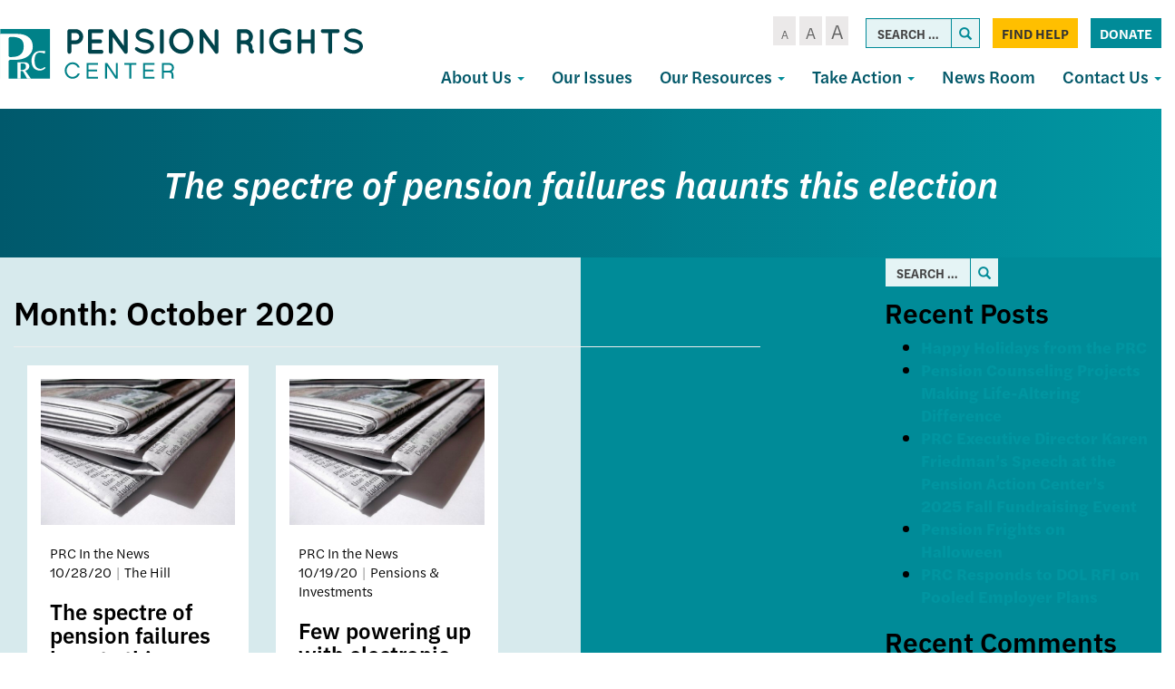

--- FILE ---
content_type: text/html; charset=UTF-8
request_url: https://pensionrights.org/2020/10/
body_size: 15765
content:
<!DOCTYPE html>
<html lang="en-US">
<head>
<meta charset="UTF-8">
<meta name='viewport' content='width=device-width, maximum-scale=1.0, minimum-scale=1.0, initial-scale=1.0' />
<link rel="profile" href="http://gmpg.org/xfn/11">
<link rel="pingback" href="https://pensionrights.org/xmlrpc.php">
<!--[if lt IE 9]>
<script src="https://pensionrights.org/wp-content/themes/pensionrights/js/html5.js" type="text/javascript"></script>
<script src="//cdn.jsdelivr.net/respond/1.4.2/respond.min.js"></script>
<![endif]-->
<link rel="stylesheet" href="https://use.typekit.net/ctz7mgc.css">
<link rel="icon" type="image/png" href="/wp-content/themes/pensionrights/img/favicon.png">



<meta name='robots' content='noindex, follow' />
	<style>img:is([sizes="auto" i], [sizes^="auto," i]) { contain-intrinsic-size: 3000px 1500px }</style>
	
	<!-- This site is optimized with the Yoast SEO plugin v23.6 - https://yoast.com/wordpress/plugins/seo/ -->
	<title>October 2020 - Pension Rights Center</title>
	<meta property="og:locale" content="en_US" />
	<meta property="og:type" content="website" />
	<meta property="og:title" content="October 2020 - Pension Rights Center" />
	<meta property="og:url" content="https://pensionrights.org/2020/10/" />
	<meta property="og:site_name" content="Pension Rights Center" />
	<meta name="twitter:card" content="summary_large_image" />
	<script type="application/ld+json" class="yoast-schema-graph">{"@context":"https://schema.org","@graph":[{"@type":"CollectionPage","@id":"https://pensionrights.org/2020/10/","url":"https://pensionrights.org/2020/10/","name":"October 2020 - Pension Rights Center","isPartOf":{"@id":"https://pensionrights.org/#website"},"breadcrumb":{"@id":"https://pensionrights.org/2020/10/#breadcrumb"},"inLanguage":"en-US"},{"@type":"BreadcrumbList","@id":"https://pensionrights.org/2020/10/#breadcrumb","itemListElement":[{"@type":"ListItem","position":1,"name":"Home","item":"https://pensionrights.org/"},{"@type":"ListItem","position":2,"name":"Archives for October 2020"}]},{"@type":"WebSite","@id":"https://pensionrights.org/#website","url":"https://pensionrights.org/","name":"Pension Rights Center","description":"","potentialAction":[{"@type":"SearchAction","target":{"@type":"EntryPoint","urlTemplate":"https://pensionrights.org/?s={search_term_string}"},"query-input":{"@type":"PropertyValueSpecification","valueRequired":true,"valueName":"search_term_string"}}],"inLanguage":"en-US"}]}</script>
	<!-- / Yoast SEO plugin. -->


<link rel="alternate" type="application/rss+xml" title="Pension Rights Center &raquo; Feed" href="https://pensionrights.org/feed/" />
<link rel="alternate" type="application/rss+xml" title="Pension Rights Center &raquo; Comments Feed" href="https://pensionrights.org/comments/feed/" />
<script type="text/javascript">
/* <![CDATA[ */
window._wpemojiSettings = {"baseUrl":"https:\/\/s.w.org\/images\/core\/emoji\/15.0.3\/72x72\/","ext":".png","svgUrl":"https:\/\/s.w.org\/images\/core\/emoji\/15.0.3\/svg\/","svgExt":".svg","source":{"concatemoji":"https:\/\/pensionrights.org\/wp-includes\/js\/wp-emoji-release.min.js?ver=6.7.1"}};
/*! This file is auto-generated */
!function(i,n){var o,s,e;function c(e){try{var t={supportTests:e,timestamp:(new Date).valueOf()};sessionStorage.setItem(o,JSON.stringify(t))}catch(e){}}function p(e,t,n){e.clearRect(0,0,e.canvas.width,e.canvas.height),e.fillText(t,0,0);var t=new Uint32Array(e.getImageData(0,0,e.canvas.width,e.canvas.height).data),r=(e.clearRect(0,0,e.canvas.width,e.canvas.height),e.fillText(n,0,0),new Uint32Array(e.getImageData(0,0,e.canvas.width,e.canvas.height).data));return t.every(function(e,t){return e===r[t]})}function u(e,t,n){switch(t){case"flag":return n(e,"\ud83c\udff3\ufe0f\u200d\u26a7\ufe0f","\ud83c\udff3\ufe0f\u200b\u26a7\ufe0f")?!1:!n(e,"\ud83c\uddfa\ud83c\uddf3","\ud83c\uddfa\u200b\ud83c\uddf3")&&!n(e,"\ud83c\udff4\udb40\udc67\udb40\udc62\udb40\udc65\udb40\udc6e\udb40\udc67\udb40\udc7f","\ud83c\udff4\u200b\udb40\udc67\u200b\udb40\udc62\u200b\udb40\udc65\u200b\udb40\udc6e\u200b\udb40\udc67\u200b\udb40\udc7f");case"emoji":return!n(e,"\ud83d\udc26\u200d\u2b1b","\ud83d\udc26\u200b\u2b1b")}return!1}function f(e,t,n){var r="undefined"!=typeof WorkerGlobalScope&&self instanceof WorkerGlobalScope?new OffscreenCanvas(300,150):i.createElement("canvas"),a=r.getContext("2d",{willReadFrequently:!0}),o=(a.textBaseline="top",a.font="600 32px Arial",{});return e.forEach(function(e){o[e]=t(a,e,n)}),o}function t(e){var t=i.createElement("script");t.src=e,t.defer=!0,i.head.appendChild(t)}"undefined"!=typeof Promise&&(o="wpEmojiSettingsSupports",s=["flag","emoji"],n.supports={everything:!0,everythingExceptFlag:!0},e=new Promise(function(e){i.addEventListener("DOMContentLoaded",e,{once:!0})}),new Promise(function(t){var n=function(){try{var e=JSON.parse(sessionStorage.getItem(o));if("object"==typeof e&&"number"==typeof e.timestamp&&(new Date).valueOf()<e.timestamp+604800&&"object"==typeof e.supportTests)return e.supportTests}catch(e){}return null}();if(!n){if("undefined"!=typeof Worker&&"undefined"!=typeof OffscreenCanvas&&"undefined"!=typeof URL&&URL.createObjectURL&&"undefined"!=typeof Blob)try{var e="postMessage("+f.toString()+"("+[JSON.stringify(s),u.toString(),p.toString()].join(",")+"));",r=new Blob([e],{type:"text/javascript"}),a=new Worker(URL.createObjectURL(r),{name:"wpTestEmojiSupports"});return void(a.onmessage=function(e){c(n=e.data),a.terminate(),t(n)})}catch(e){}c(n=f(s,u,p))}t(n)}).then(function(e){for(var t in e)n.supports[t]=e[t],n.supports.everything=n.supports.everything&&n.supports[t],"flag"!==t&&(n.supports.everythingExceptFlag=n.supports.everythingExceptFlag&&n.supports[t]);n.supports.everythingExceptFlag=n.supports.everythingExceptFlag&&!n.supports.flag,n.DOMReady=!1,n.readyCallback=function(){n.DOMReady=!0}}).then(function(){return e}).then(function(){var e;n.supports.everything||(n.readyCallback(),(e=n.source||{}).concatemoji?t(e.concatemoji):e.wpemoji&&e.twemoji&&(t(e.twemoji),t(e.wpemoji)))}))}((window,document),window._wpemojiSettings);
/* ]]> */
</script>
<style id='wp-emoji-styles-inline-css' type='text/css'>

	img.wp-smiley, img.emoji {
		display: inline !important;
		border: none !important;
		box-shadow: none !important;
		height: 1em !important;
		width: 1em !important;
		margin: 0 0.07em !important;
		vertical-align: -0.1em !important;
		background: none !important;
		padding: 0 !important;
	}
</style>
<link rel='stylesheet' id='wp-block-library-css' href='https://pensionrights.org/wp-includes/css/dist/block-library/style.min.css?ver=6.7.1' type='text/css' media='all' />
<style id='classic-theme-styles-inline-css' type='text/css'>
/*! This file is auto-generated */
.wp-block-button__link{color:#fff;background-color:#32373c;border-radius:9999px;box-shadow:none;text-decoration:none;padding:calc(.667em + 2px) calc(1.333em + 2px);font-size:1.125em}.wp-block-file__button{background:#32373c;color:#fff;text-decoration:none}
</style>
<style id='global-styles-inline-css' type='text/css'>
:root{--wp--preset--aspect-ratio--square: 1;--wp--preset--aspect-ratio--4-3: 4/3;--wp--preset--aspect-ratio--3-4: 3/4;--wp--preset--aspect-ratio--3-2: 3/2;--wp--preset--aspect-ratio--2-3: 2/3;--wp--preset--aspect-ratio--16-9: 16/9;--wp--preset--aspect-ratio--9-16: 9/16;--wp--preset--color--black: #000000;--wp--preset--color--cyan-bluish-gray: #abb8c3;--wp--preset--color--white: #ffffff;--wp--preset--color--pale-pink: #f78da7;--wp--preset--color--vivid-red: #cf2e2e;--wp--preset--color--luminous-vivid-orange: #ff6900;--wp--preset--color--luminous-vivid-amber: #fcb900;--wp--preset--color--light-green-cyan: #7bdcb5;--wp--preset--color--vivid-green-cyan: #00d084;--wp--preset--color--pale-cyan-blue: #8ed1fc;--wp--preset--color--vivid-cyan-blue: #0693e3;--wp--preset--color--vivid-purple: #9b51e0;--wp--preset--gradient--vivid-cyan-blue-to-vivid-purple: linear-gradient(135deg,rgba(6,147,227,1) 0%,rgb(155,81,224) 100%);--wp--preset--gradient--light-green-cyan-to-vivid-green-cyan: linear-gradient(135deg,rgb(122,220,180) 0%,rgb(0,208,130) 100%);--wp--preset--gradient--luminous-vivid-amber-to-luminous-vivid-orange: linear-gradient(135deg,rgba(252,185,0,1) 0%,rgba(255,105,0,1) 100%);--wp--preset--gradient--luminous-vivid-orange-to-vivid-red: linear-gradient(135deg,rgba(255,105,0,1) 0%,rgb(207,46,46) 100%);--wp--preset--gradient--very-light-gray-to-cyan-bluish-gray: linear-gradient(135deg,rgb(238,238,238) 0%,rgb(169,184,195) 100%);--wp--preset--gradient--cool-to-warm-spectrum: linear-gradient(135deg,rgb(74,234,220) 0%,rgb(151,120,209) 20%,rgb(207,42,186) 40%,rgb(238,44,130) 60%,rgb(251,105,98) 80%,rgb(254,248,76) 100%);--wp--preset--gradient--blush-light-purple: linear-gradient(135deg,rgb(255,206,236) 0%,rgb(152,150,240) 100%);--wp--preset--gradient--blush-bordeaux: linear-gradient(135deg,rgb(254,205,165) 0%,rgb(254,45,45) 50%,rgb(107,0,62) 100%);--wp--preset--gradient--luminous-dusk: linear-gradient(135deg,rgb(255,203,112) 0%,rgb(199,81,192) 50%,rgb(65,88,208) 100%);--wp--preset--gradient--pale-ocean: linear-gradient(135deg,rgb(255,245,203) 0%,rgb(182,227,212) 50%,rgb(51,167,181) 100%);--wp--preset--gradient--electric-grass: linear-gradient(135deg,rgb(202,248,128) 0%,rgb(113,206,126) 100%);--wp--preset--gradient--midnight: linear-gradient(135deg,rgb(2,3,129) 0%,rgb(40,116,252) 100%);--wp--preset--font-size--small: 13px;--wp--preset--font-size--medium: 20px;--wp--preset--font-size--large: 36px;--wp--preset--font-size--x-large: 42px;--wp--preset--spacing--20: 0.44rem;--wp--preset--spacing--30: 0.67rem;--wp--preset--spacing--40: 1rem;--wp--preset--spacing--50: 1.5rem;--wp--preset--spacing--60: 2.25rem;--wp--preset--spacing--70: 3.38rem;--wp--preset--spacing--80: 5.06rem;--wp--preset--shadow--natural: 6px 6px 9px rgba(0, 0, 0, 0.2);--wp--preset--shadow--deep: 12px 12px 50px rgba(0, 0, 0, 0.4);--wp--preset--shadow--sharp: 6px 6px 0px rgba(0, 0, 0, 0.2);--wp--preset--shadow--outlined: 6px 6px 0px -3px rgba(255, 255, 255, 1), 6px 6px rgba(0, 0, 0, 1);--wp--preset--shadow--crisp: 6px 6px 0px rgba(0, 0, 0, 1);}:where(.is-layout-flex){gap: 0.5em;}:where(.is-layout-grid){gap: 0.5em;}body .is-layout-flex{display: flex;}.is-layout-flex{flex-wrap: wrap;align-items: center;}.is-layout-flex > :is(*, div){margin: 0;}body .is-layout-grid{display: grid;}.is-layout-grid > :is(*, div){margin: 0;}:where(.wp-block-columns.is-layout-flex){gap: 2em;}:where(.wp-block-columns.is-layout-grid){gap: 2em;}:where(.wp-block-post-template.is-layout-flex){gap: 1.25em;}:where(.wp-block-post-template.is-layout-grid){gap: 1.25em;}.has-black-color{color: var(--wp--preset--color--black) !important;}.has-cyan-bluish-gray-color{color: var(--wp--preset--color--cyan-bluish-gray) !important;}.has-white-color{color: var(--wp--preset--color--white) !important;}.has-pale-pink-color{color: var(--wp--preset--color--pale-pink) !important;}.has-vivid-red-color{color: var(--wp--preset--color--vivid-red) !important;}.has-luminous-vivid-orange-color{color: var(--wp--preset--color--luminous-vivid-orange) !important;}.has-luminous-vivid-amber-color{color: var(--wp--preset--color--luminous-vivid-amber) !important;}.has-light-green-cyan-color{color: var(--wp--preset--color--light-green-cyan) !important;}.has-vivid-green-cyan-color{color: var(--wp--preset--color--vivid-green-cyan) !important;}.has-pale-cyan-blue-color{color: var(--wp--preset--color--pale-cyan-blue) !important;}.has-vivid-cyan-blue-color{color: var(--wp--preset--color--vivid-cyan-blue) !important;}.has-vivid-purple-color{color: var(--wp--preset--color--vivid-purple) !important;}.has-black-background-color{background-color: var(--wp--preset--color--black) !important;}.has-cyan-bluish-gray-background-color{background-color: var(--wp--preset--color--cyan-bluish-gray) !important;}.has-white-background-color{background-color: var(--wp--preset--color--white) !important;}.has-pale-pink-background-color{background-color: var(--wp--preset--color--pale-pink) !important;}.has-vivid-red-background-color{background-color: var(--wp--preset--color--vivid-red) !important;}.has-luminous-vivid-orange-background-color{background-color: var(--wp--preset--color--luminous-vivid-orange) !important;}.has-luminous-vivid-amber-background-color{background-color: var(--wp--preset--color--luminous-vivid-amber) !important;}.has-light-green-cyan-background-color{background-color: var(--wp--preset--color--light-green-cyan) !important;}.has-vivid-green-cyan-background-color{background-color: var(--wp--preset--color--vivid-green-cyan) !important;}.has-pale-cyan-blue-background-color{background-color: var(--wp--preset--color--pale-cyan-blue) !important;}.has-vivid-cyan-blue-background-color{background-color: var(--wp--preset--color--vivid-cyan-blue) !important;}.has-vivid-purple-background-color{background-color: var(--wp--preset--color--vivid-purple) !important;}.has-black-border-color{border-color: var(--wp--preset--color--black) !important;}.has-cyan-bluish-gray-border-color{border-color: var(--wp--preset--color--cyan-bluish-gray) !important;}.has-white-border-color{border-color: var(--wp--preset--color--white) !important;}.has-pale-pink-border-color{border-color: var(--wp--preset--color--pale-pink) !important;}.has-vivid-red-border-color{border-color: var(--wp--preset--color--vivid-red) !important;}.has-luminous-vivid-orange-border-color{border-color: var(--wp--preset--color--luminous-vivid-orange) !important;}.has-luminous-vivid-amber-border-color{border-color: var(--wp--preset--color--luminous-vivid-amber) !important;}.has-light-green-cyan-border-color{border-color: var(--wp--preset--color--light-green-cyan) !important;}.has-vivid-green-cyan-border-color{border-color: var(--wp--preset--color--vivid-green-cyan) !important;}.has-pale-cyan-blue-border-color{border-color: var(--wp--preset--color--pale-cyan-blue) !important;}.has-vivid-cyan-blue-border-color{border-color: var(--wp--preset--color--vivid-cyan-blue) !important;}.has-vivid-purple-border-color{border-color: var(--wp--preset--color--vivid-purple) !important;}.has-vivid-cyan-blue-to-vivid-purple-gradient-background{background: var(--wp--preset--gradient--vivid-cyan-blue-to-vivid-purple) !important;}.has-light-green-cyan-to-vivid-green-cyan-gradient-background{background: var(--wp--preset--gradient--light-green-cyan-to-vivid-green-cyan) !important;}.has-luminous-vivid-amber-to-luminous-vivid-orange-gradient-background{background: var(--wp--preset--gradient--luminous-vivid-amber-to-luminous-vivid-orange) !important;}.has-luminous-vivid-orange-to-vivid-red-gradient-background{background: var(--wp--preset--gradient--luminous-vivid-orange-to-vivid-red) !important;}.has-very-light-gray-to-cyan-bluish-gray-gradient-background{background: var(--wp--preset--gradient--very-light-gray-to-cyan-bluish-gray) !important;}.has-cool-to-warm-spectrum-gradient-background{background: var(--wp--preset--gradient--cool-to-warm-spectrum) !important;}.has-blush-light-purple-gradient-background{background: var(--wp--preset--gradient--blush-light-purple) !important;}.has-blush-bordeaux-gradient-background{background: var(--wp--preset--gradient--blush-bordeaux) !important;}.has-luminous-dusk-gradient-background{background: var(--wp--preset--gradient--luminous-dusk) !important;}.has-pale-ocean-gradient-background{background: var(--wp--preset--gradient--pale-ocean) !important;}.has-electric-grass-gradient-background{background: var(--wp--preset--gradient--electric-grass) !important;}.has-midnight-gradient-background{background: var(--wp--preset--gradient--midnight) !important;}.has-small-font-size{font-size: var(--wp--preset--font-size--small) !important;}.has-medium-font-size{font-size: var(--wp--preset--font-size--medium) !important;}.has-large-font-size{font-size: var(--wp--preset--font-size--large) !important;}.has-x-large-font-size{font-size: var(--wp--preset--font-size--x-large) !important;}
:where(.wp-block-post-template.is-layout-flex){gap: 1.25em;}:where(.wp-block-post-template.is-layout-grid){gap: 1.25em;}
:where(.wp-block-columns.is-layout-flex){gap: 2em;}:where(.wp-block-columns.is-layout-grid){gap: 2em;}
:root :where(.wp-block-pullquote){font-size: 1.5em;line-height: 1.6;}
</style>
<link rel='stylesheet' id='_s-style-css' href='https://pensionrights.org/wp-content/themes/pensionrights/style.css?ver=6.7.1' type='text/css' media='all' />
<script type="text/javascript" src="https://pensionrights.org/wp-includes/js/jquery/jquery.min.js?ver=3.7.1" id="jquery-core-js"></script>
<script type="text/javascript" src="https://pensionrights.org/wp-includes/js/jquery/jquery-migrate.min.js?ver=3.4.1" id="jquery-migrate-js"></script>
<link rel="https://api.w.org/" href="https://pensionrights.org/wp-json/" /><link rel="EditURI" type="application/rsd+xml" title="RSD" href="https://pensionrights.org/xmlrpc.php?rsd" />
<meta name="generator" content="WordPress 6.7.1" />
<script async src="https://pensionrights.org/wp-content/uploads/perfmatters/gtagv4.js?id=UA-2706204-2"></script><script>window.dataLayer = window.dataLayer || [];function gtag(){dataLayer.push(arguments);}gtag("js", new Date());gtag("config", "UA-2706204-2");</script><style type="text/css">.recentcomments a{display:inline !important;padding:0 !important;margin:0 !important;}</style><style type="text/css">.broken_link, a.broken_link {
	text-decoration: line-through;
}</style>
<!-- Google tag (gtag.js) --> <script async src="https://www.googletagmanager.com/gtag/js?id=G-172FVJ7YPG"></script> <script> window.dataLayer = window.dataLayer || []; function gtag(){dataLayer.push(arguments);} gtag('js', new Date()); gtag('config', 'G-172FVJ7YPG'); </script> 


</head>

<body class="archive date group-blog hfeed">



<div id="page" class="site">
	
	<div class="header-container">
	<header id="masthead" class="site-header" role="banner">
		<div class="site-branding">
			<a href="/">
<svg width="1060px" height="149px" viewBox="0 0 1060 149" version="1.1" xmlns="http://www.w3.org/2000/svg" xmlns:xlink="http://www.w3.org/1999/xlink">
    <defs>
        <polygon id="path-1" points="0.132537313 0.0288695652 146.862388 0.0288695652 146.862388 147.797101 0.132537313 147.797101"></polygon>
    </defs>
    <g id="Page-1" stroke="none" stroke-width="1" fill="none" fill-rule="evenodd">
        <g id="Pension-Rights-Center-logo">
            <path d="M208.372605,34.6043122 L220.974326,34.6043122 C226.914325,34.6043122 231.524604,29.872526 231.627395,24.1131408 C231.524604,18.1473575 226.914325,13.4155713 220.974326,13.4155713 L208.372605,13.4155713 L208.372605,34.6043122 Z M220.974326,46.0220792 L208.372605,46.0220792 L208.372605,68.3416181 C208.372605,71.4288067 205.809395,74 202.633814,74 C199.561023,74 197,71.4288067 197,68.3416181 L197,7.65618615 C197,4.46799427 199.561023,2 202.633814,2 L220.974326,2 C233.164884,2 243,11.8741728 243,24.1131408 C243,36.1479064 233.164884,46.0220792 220.974326,46.0220792 L220.974326,46.0220792 Z" id="Fill-1" fill="#00444C"></path>
            <path d="M257,68.3416181 L257,7.65618615 C257,4.46799427 259.470933,2 262.662921,2 L262.766243,2 C262.766243,2 262.766243,2 262.972887,2 L296.337079,2 C299.324621,2 302,4.46799427 302,7.65618615 C302,10.844378 299.324621,13.4155713 296.337079,13.4155713 L268.429165,13.4155713 L268.429165,32.2395169 L292.424035,32.2395169 C295.512702,32.2395169 298.089155,34.9139093 298.089155,37.8957031 C298.089155,41.083895 295.512702,43.6550883 292.424035,43.6550883 L268.429165,43.6550883 L268.429165,62.5822329 L296.337079,62.5822329 C299.324621,62.5822329 302,65.1534262 302,68.3416181 C302,71.4288067 299.324621,74 296.337079,74 L262.972887,74 C262.766243,74 262.766243,73.896801 262.766243,73.896801 L262.662921,74 C259.470933,74 257,71.4288067 257,68.3416181" id="Fill-2" fill="#00444C"></path>
            <path d="M329.317956,68.284761 C329.317956,71.4029706 326.724321,74 323.716501,74 C320.500482,74 318.008732,71.4029706 318.008732,68.284761 L318.008732,7.9254501 C318.008732,7.9254501 318.008732,7.9254501 318.008732,7.82121408 C317.904632,6.05363725 318.735215,4.18404219 320.292283,3.04188151 C322.885918,1.27652248 326.412021,1.79548481 328.177288,4.28827822 L361.690776,50.7265355 L361.690776,7.9254501 C361.690776,4.91147657 364.180311,2.31444714 367.292231,2.31444714 C370.406365,2.31444714 373,4.91147657 373,7.9254501 L373,68.284761 C373,71.4029706 370.406365,74 367.292231,74 C365.633279,74 364.076212,73.1683296 363.039643,71.9219329 C362.831444,71.7134608 362.625459,71.5072066 362.521359,71.2987345 L329.317956,25.1687497 L329.317956,68.284761" id="Fill-3" fill="#00444C"></path>
            <path d="M395.120576,56.1948279 C396.966606,53.9296339 400.352089,53.619845 402.607618,55.4741843 C407.123055,59.1784686 414.918863,63.5001336 422.200061,63.3990677 C427.330841,63.3990677 431.947011,61.8545174 435.023727,59.5915204 C438.102633,57.3263264 439.434052,54.7535406 439.434052,52.1807547 C439.434052,50.8427303 439.127475,49.9155607 438.512132,48.8873252 C437.896789,47.8568926 436.972679,46.8286571 435.433226,45.7982245 C432.459432,43.8428194 427.431573,42.0939402 421.381063,40.9624417 L421.175218,40.9624417 C416.353204,40.0352721 411.839957,38.8005107 407.942053,36.9483685 C404.044149,35.0962264 400.658666,32.5212434 398.403137,28.9202221 C396.863684,26.4506992 396.042496,23.5681245 396.042496,20.4812209 C396.042496,14.3052166 399.530902,8.95311897 404.249993,5.45536059 C409.069817,1.95540512 415.328362,0 421.996406,0 C431.844088,0 439.127475,4.83578279 444.358988,8.23247528 C446.717439,9.88028859 447.435705,13.1737181 445.795519,15.539978 C444.256066,18.0095009 440.973505,18.7301446 438.512132,17.0845284 C433.280619,13.5845729 428.252761,10.4976693 421.996406,10.4976693 C417.380236,10.4976693 413.276488,11.9389567 410.506348,13.9954277 C407.736209,16.0540958 406.608444,18.3192898 406.608444,20.4812209 C406.608444,21.7159823 406.814289,22.5376919 407.32671,23.3615985 C407.839131,24.1855052 408.763241,25.1126748 410.096849,26.0376473 C412.764067,27.8897895 417.380236,29.5376028 422.918326,30.5658383 L423.12417,30.5658383 C428.355683,31.5962709 433.177697,32.9342953 437.281446,34.8897004 C441.485926,36.9483685 445.177986,39.6244173 447.538627,43.4319646 C449.07808,45.9014875 450,48.9883911 450,52.1807547 C450,58.7676138 446.30794,64.4273032 441.17935,68.1337846 C436.151491,71.8380689 429.483448,74 422.200061,74 C411.121692,73.896737 401.78862,68.3403106 395.939574,63.7066595 C393.684045,61.8545174 393.375279,58.4578249 395.120576,56.1948279" id="Fill-4" fill="#00444C"></path>
            <path d="M467,7.65618615 C467,4.46799427 469.37815,2 472.450279,2 C475.425082,2 478,4.46799427 478,7.65618615 L478,68.3416181 C478,71.5320057 475.425082,74 472.450279,74 C469.37815,74 467,71.5320057 467,68.3416181 L467,7.65618615" id="Fill-5" fill="#00444C"></path>
            <path d="M553.167405,36.997806 C553.167405,30.0098435 550.364366,23.5352823 546.107734,19.0134013 C541.749173,14.3884013 535.934804,11.7160816 529.708289,11.7160816 C523.065196,11.7160816 517.250827,14.3884013 512.892266,19.0134013 C508.533706,23.5352823 505.832595,30.0098435 505.832595,36.997806 C505.832595,43.9879625 508.533706,50.4625237 512.892266,54.8834796 C517.250827,59.5084796 523.065196,62.2817244 529.708289,62.2817244 C535.934804,62.2817244 541.749173,59.5084796 546.107734,54.8834796 C550.364366,50.4625237 553.167405,43.9879625 553.167405,36.997806 Z M554.516853,10.9964421 C560.951657,17.7803605 565,26.8241224 565,36.997806 C565,47.1736836 560.951657,56.3205645 554.516853,63.0013639 C548.390051,69.6821632 539.256351,74 529.708289,74 C519.743649,74 510.607734,69.6821632 504.277074,63.0013639 C497.840054,56.3205645 494,47.1736836 494,36.997806 C494,26.8241224 497.840054,17.7803605 504.277074,10.9964421 C510.607734,4.21252372 519.743649,0 529.708289,0 C539.256351,0 548.390051,4.21252372 554.516853,10.9964421 L554.516853,10.9964421 Z" id="Fill-6" fill="#00444C"></path>
            <path d="M594.318412,68.284761 C594.318412,71.4029706 591.724672,74 588.714516,74 C585.498368,74 583.008732,71.4029706 583.008732,68.284761 L583.008732,7.9254501 C583.008732,7.9254501 583.008732,7.9254501 583.008732,7.82121408 C582.904628,6.05363725 583.735245,4.18404219 585.292375,3.04188151 C587.8839,1.27652248 591.41236,1.79548481 593.177698,4.28827822 L626.692535,50.7265355 L626.692535,7.9254501 C626.692535,4.91147657 629.182171,2.31444714 632.294216,2.31444714 C635.408475,2.31444714 638,4.91147657 638,7.9254501 L638,68.284761 C638,71.4029706 635.408475,74 632.294216,74 C630.632982,74 629.078067,73.1683296 628.039242,71.9219329 C627.833249,71.7134608 627.625041,71.5072066 627.520937,71.2987345 L594.318412,25.1687497 L594.318412,68.284761" id="Fill-7" fill="#00444C"></path>
            <path d="M727.10559,24.1131408 C727.10559,18.1473575 722.313511,13.4155713 716.376226,13.4155713 L703.563253,13.4155713 L703.563253,34.6043122 L716.376226,34.6043122 C722.313511,34.6043122 727.10559,29.872526 727.10559,24.1131408 Z M741.68863,65.4608277 C742.731547,68.4448172 741.06377,71.6330091 738.041759,72.6628038 C737.625926,72.7660029 736.794261,72.9702052 735.751345,72.9702052 C735.751345,72.9702052 735.751345,72.9702052 735.646831,72.9702052 C734.603915,72.9702052 733.042875,72.7660029 731.584127,71.8394072 C730.232116,71.0160105 729.084685,69.6788143 728.250797,68.2406148 C726.794272,65.2566253 726.064897,61.5546339 726.064897,55.896252 C725.960383,53.9420573 725.542327,52.6048611 724.812953,51.474063 C724.190316,50.3410692 722.938372,49.3134702 721.688651,48.4900735 C719.500528,47.0496783 716.794282,46.2284773 715.85588,46.0220792 L703.563253,46.0220792 L703.563253,68.3416181 C703.563253,71.4288067 700.959297,74 697.728257,74 C694.499442,74 692,71.4288067 692,68.3416181 L692,7.65618615 C692,4.46799427 694.499442,2 697.728257,2 C697.728257,2 697.728257,2 697.832771,2 L716.376226,2 C728.771143,2 738.666619,11.8741728 738.666619,24.1131408 C738.666619,30.9023208 735.542317,36.8681041 730.543434,40.9806959 C731.897669,42.0104907 733.14739,43.2444878 734.190306,44.7880821 C736.271691,47.7698759 737.625926,51.5772621 737.625926,55.896252 C737.523636,58.9812449 737.832731,60.9354396 738.041759,61.9652344 C739.709535,62.4790339 741.06377,63.713031 741.68863,65.4608277 L741.68863,65.4608277 Z" id="Fill-8" fill="#00444C"></path>
            <path d="M759,7.65618615 C759,4.46799427 761.37815,2 764.450279,2 C767.422966,2 770,4.46799427 770,7.65618615 L770,68.3416181 C770,71.5320057 767.422966,74 764.450279,74 C761.37815,74 759,71.5320057 759,68.3416181 L759,7.65618615" id="Fill-9" fill="#00444C"></path>
            <path d="M786,37.100925 C786,16.4442007 803.13542,0 824.089729,0 C832.86458,0 841.225149,2.97948292 847.626691,8.01476518 C850.308508,9.96963947 850.72279,13.7718809 848.76156,16.3410816 C846.800331,18.8071632 842.979238,19.3205645 840.398788,17.2647652 C835.962883,13.875 830.281927,11.7160816 824.089729,11.7160816 C816.656888,11.7160816 810.153979,14.4915204 805.508728,19.2174454 C800.656337,23.8424454 797.767379,30.1129625 797.767379,37.100925 C797.767379,43.8848435 800.656337,50.1531665 805.508728,54.7803605 C810.153979,59.5084796 816.656888,62.2817244 824.089729,62.2817244 C829.252832,62.2817244 834.10302,60.7415204 838.232621,58.3763639 L838.232621,44.2951257 L823.470509,44.2951257 C820.27084,44.2951257 817.58682,41.625 817.58682,38.4392789 C817.58682,35.1504388 820.27084,32.6821632 823.470509,32.6821632 L843.805599,32.6821632 C843.909169,32.6821632 843.909169,32.6821632 843.909169,32.6821632 C844.01274,32.6821632 844.01274,32.6821632 844.01274,32.6821632 C847.31598,32.6821632 850,35.1504388 850,38.4392789 L850,61.1518027 C850,61.8714421 849.792859,62.2817244 849.689288,62.8982448 C849.585718,63.1044829 849.585718,63.207602 849.482147,63.4116461 L849.482147,63.5147652 C849.175843,64.4406428 848.554419,65.2634013 847.523121,65.9830408 C841.020211,71.0183231 832.86458,74 824.089729,74 C803.13542,74 786,57.6567244 786,37.100925" id="Fill-10" fill="#00444C"></path>
            <path d="M869,68.3416181 L869,7.65618615 C869,4.46799427 871.49412,2 874.71828,2 C877.940221,2 880.538632,4.46799427 880.538632,7.65618615 L880.538632,32.3405203 L907.459149,32.3405203 L907.459149,7.65618615 C907.459149,4.46799427 909.955488,2 913.177429,2 C916.39937,2 919,4.46799427 919,7.65618615 L919,68.3416181 C919,71.5320057 916.39937,74 913.177429,74 C909.955488,74 907.459149,71.5320057 907.459149,68.3416181 L907.459149,43.6550883 L880.538632,43.6550883 L880.538632,68.3416181 C880.538632,71.5320057 877.940221,74 874.71828,74 C871.49412,74 869,71.5320057 869,68.3416181" id="Fill-11" fill="#00444C"></path>
            <path d="M986.365758,13.4155713 L970.08177,13.4155713 L970.08177,68.3416181 C970.08177,71.5320057 967.624304,74 964.449714,74 C961.377882,74 958.817658,71.5320057 958.817658,68.3416181 L958.817658,13.4155713 L942.634242,13.4155713 C939.459652,13.4155713 937,10.741179 937,7.65618615 C937,4.46799427 939.459652,2 942.634242,2 L986.365758,2 C989.439776,2 992,4.46799427 992,7.65618615 C992,10.741179 989.439776,13.4155713 986.365758,13.4155713" id="Fill-12" fill="#00444C"></path>
            <path d="M1005.11946,56.1948279 C1006.96546,53.9296339 1010.35087,53.619845 1012.60636,55.4741843 C1017.12171,59.1784686 1024.91736,63.5001336 1032.20061,63.3990677 C1037.33129,63.3990677 1041.94517,61.8545174 1045.02183,59.5915204 C1048.09849,57.3263264 1049.43426,54.7535406 1049.43426,52.1807547 C1049.43426,50.8427303 1049.1255,49.9155607 1048.51017,48.8873252 C1047.89484,47.8568926 1046.97293,46.8286571 1045.43351,45.7982245 C1042.45759,43.8428194 1037.43202,42.0939402 1031.37943,40.9624417 L1031.17359,40.9624417 C1026.35386,40.0352721 1021.83852,38.8005107 1017.94288,36.9483685 C1014.04505,35.0962264 1010.65963,32.5212434 1008.40196,28.9202221 C1006.86254,26.4506992 1006.04136,23.5681245 1006.04136,20.4812209 C1006.04136,14.3052166 1009.5297,8.95311897 1014.2487,5.45536059 C1019.07062,1.95540512 1025.32685,0 1031.99477,0 C1041.84225,0 1049.1255,4.83578279 1054.35691,8.23247528 C1056.7175,9.88028859 1057.43357,13.1737181 1055.79341,15.539978 C1054.25399,18.0095009 1050.97149,18.7301446 1048.51017,17.0845284 C1043.27876,13.5845729 1038.251,10.4976693 1031.99477,10.4976693 C1027.38088,10.4976693 1023.27721,11.9389567 1020.50712,13.9954277 C1017.73704,16.0540958 1016.60929,18.3192898 1016.60929,20.4812209 C1016.60929,21.7159823 1016.81295,22.5376919 1017.32755,23.3615985 C1017.83996,24.1855052 1018.76186,25.1126748 1020.09544,26.0376473 C1022.76261,27.8897895 1027.38088,29.5376028 1032.91886,30.5658383 L1033.1247,30.5658383 C1038.35392,31.5962709 1043.17584,32.9342953 1047.27951,34.8897004 C1051.4839,36.9483685 1055.17808,39.6244173 1057.53649,43.4319646 C1059.07591,45.9014875 1060,48.9883911 1060,52.1807547 C1060,58.7676138 1056.30801,64.4273032 1051.17733,68.1337846 C1046.15176,71.8380689 1039.48385,74 1032.20061,74 C1021.12245,73.896737 1011.78519,68.3403106 1005.94063,63.7066595 C1003.68296,61.8545174 1003.37639,58.4578249 1005.11946,56.1948279" id="Fill-13" fill="#00444C"></path>
            <path d="M211.865429,147 C199.235023,147 189,136.244877 189,122.966921 C189,109.755123 199.235023,99 211.865429,99 C222.365379,99 230.076969,105.240926 233,114.335477 L227.085499,114.335477 C224.55986,108.559864 219.373909,104.376459 211.865429,104.376459 C202.358956,104.376459 194.583342,112.807222 194.583342,122.966921 C194.583342,133.124414 202.358956,141.557383 211.865429,141.557383 C218.643151,141.557383 224.292725,137.704769 227.085499,131.598364 L233,131.598364 C229.876066,140.959754 221.767085,147 211.865429,147" id="Fill-14" fill="#008188"></path>
            <polyline id="Fill-15" fill="#008188" points="286 101 286 106.369676 258.655438 106.369676 258.655438 120.288121 283.339137 120.288121 283.339137 125.657796 258.655438 125.657796 258.655438 141.564277 286 141.564277 286 147 253 147 253 101 286 101"></polyline>
            <polyline id="Fill-16" fill="#008188" points="344 147 337.699001 147 312.697617 109.550972 312.697617 147 307 147 307 101 313.365567 101 338.369178 138.382981 338.369178 101 344 101 344 147"></polyline>
            <polyline id="Fill-17" fill="#008188" points="383.355116 106.369676 383.355116 147 377.644884 147 377.644884 106.369676 363 106.369676 363 101 398 101 398 106.369676 383.355116 106.369676"></polyline>
            <polyline id="Fill-18" fill="#008188" points="451 101 451 106.369676 423.655438 106.369676 423.655438 120.288121 448.339137 120.288121 448.339137 125.657796 423.655438 125.657796 423.655438 141.564277 451 141.564277 451 147 418 147 418 101 451 101"></polyline>
            <path d="M493.395542,123.403369 C498.788899,123.403369 502.34222,120.158227 502.34222,114.920647 C502.34222,108.956543 498.788899,106.369676 493.198864,106.369676 L478.59222,106.369676 L478.59222,123.403369 L493.395542,123.403369 Z M507.541084,147 L501.881119,147 C501.356643,145.740691 501.026661,144.148942 501.026661,142.028812 L501.026661,135.732268 C501.026661,131.291663 498.725524,128.839093 493.526661,128.839093 L478.59222,128.839093 L478.59222,147 L473,147 L473,101 L493.198864,101 C502.541084,101 508,106.699914 508,114.920647 C508,119.823586 505.633304,123.801857 501.75,126.054083 C504.84222,127.912224 506.553322,131.091318 506.553322,135.732268 L506.553322,141.432181 C506.553322,143.156026 507.012238,145.672442 507.541084,147 L507.541084,147 Z" id="Fill-19" fill="#008188"></path>
            <g id="Group-23" transform="translate(0.000000, 1.000000)">
                <mask id="mask-2" fill="white">
                    <use xlink:href="#path-1"></use>
                </mask>
                <g id="Clip-21"></g>
                <polygon id="Fill-20" fill="#008188" mask="url(#mask-2)" points="0.815104478 145.677913 146.862388 145.677913 146.862388 0.0288695652 0.815104478 0.0288695652"></polygon>
                <path d="M34.0157015,23.6615652 L30.6801791,23.6615652 C27.7842388,23.6615652 25.1224478,25.8776812 25.1224478,28.7656812 L25.1224478,78.6393043 C25.1224478,80.6307246 27.3402388,82.6265507 29.3415522,82.6265507 L31.7868657,82.6265507 C52.4582687,82.6265507 69.3501493,76.6346667 69.3501493,51.155942 C69.3501493,32.3101449 59.1271045,23.6615652 34.0157015,23.6615652 Z M41.340597,91.0482319 L29.3415522,91.0482319 C27.3402388,91.0482319 25.1224478,92.8171594 25.1224478,94.8195942 L25.3389254,145.133797 C25.3389254,146.90713 24.4553433,147.797101 22.4496119,147.797101 L2.89373134,147.797101 C0.89241791,147.797101 0,146.90713 0,145.133797 L0.223104478,81.2915942 L0,17.456 C0,15.6870725 0.89241791,14.7993043 2.89373134,14.7993043 L50.9031642,14.7993043 C73.3527761,14.7993043 95.8023881,24.7718261 95.8023881,51.8168116 C95.8023881,73.9845797 78.0225075,91.0482319 41.340597,91.0482319 L41.340597,91.0482319 Z" id="Fill-22" fill="#FFFFFE" mask="url(#mask-2)"></path>
            </g>
            <path d="M115.821094,123 C104.053522,123 92,115.474467 92,93.9885879 C92,76.5042075 103.034146,66 115.633372,66 L130.738473,66 C131.484997,66 131.853893,66.1861671 131.760032,66.9264553 L131.205596,72.2311239 C131.113918,72.9736023 130.557299,73.3415562 129.815141,73.1619597 C125.364375,71.7689914 122.677326,70.5512392 115.543876,70.5512392 C106.092274,70.5512392 100.897167,78.8280115 100.897167,94.0783862 C100.897167,112.307435 108.77714,118.074236 118.693683,118.074236 C122.400108,118.074236 126.848691,115.654063 129.906819,112.865937 C130.094542,112.675389 130.557299,112.491412 130.834517,112.771758 L132.783773,115.001383 C133.054443,115.277349 133.054443,115.654063 132.875452,115.83804 C128.793582,120.214063 122.677326,123 115.821094,123" id="Fill-24" fill="#FFFFFE"></path>
            <path d="M67.5230725,102.196344 L62.2850199,102.196344 C61.2396195,102.196344 60.1920089,102.997075 60.1920089,104.034735 L60.1058131,119.959415 C60.1058131,120.676782 60.9125174,121.398537 61.6418665,121.398537 L64.3802409,121.398537 C71.5565941,121.398537 75.9039569,118.599269 75.9039569,110.91883 C75.9039569,105.87532 72.5224292,102.196344 67.5230725,102.196344 Z M89.1250671,147 L80.1761745,147 C79.4534559,147 79.2103395,146.521755 78.8080924,146.039122 L68.7342341,127.712249 C67.6070582,125.555759 66.1549904,124.518099 64.6255674,124.518099 L61.6418665,124.518099 C60.9125174,124.518099 60.1058131,125.086289 60.1058131,125.794881 L60.1920089,146.039122 C60.1920089,146.681901 59.867117,147 59.1377679,147 L52.0454004,147 C51.3248919,147 51,146.681901 51,146.039122 L51.0817755,123.002194 L51,99.9564899 C51,99.3159049 51.0817755,99 51.7249288,99 L72.7633354,99 C79.8579131,99 85.5777782,103.795612 85.5777782,110.361609 C85.5777782,116.995612 80.8237481,122.04351 74.1358378,123.555027 C73.6496051,123.638391 73.6496051,123.95649 73.9722868,124.2 C74.6154401,124.678245 75.4221444,125.718099 76.9581978,127.957952 L87.5934339,143.005119 L89.852206,146.039122 C90.2566633,146.600731 89.7704305,147 89.1250671,147 L89.1250671,147 Z" id="Fill-25" fill="#FFFFFE"></path>
            <path d="M67.5230725,102.196344 L62.2850199,102.196344 C61.2396195,102.196344 60.1920089,102.997075 60.1920089,104.034735 L60.1058131,119.959415 C60.1058131,120.676782 60.9125174,121.398537 61.6418665,121.398537 L64.3802409,121.398537 C71.5565941,121.398537 75.9039569,118.599269 75.9039569,110.91883 C75.9039569,105.87532 72.5224292,102.196344 67.5230725,102.196344 Z M89.1250671,147 L80.1761745,147 C79.4534559,147 79.2103395,146.521755 78.8080924,146.039122 L68.7342341,127.712249 C67.6070582,125.555759 66.1549904,124.518099 64.6255674,124.518099 L61.6418665,124.518099 C60.9125174,124.518099 60.1058131,125.086289 60.1058131,125.794881 L60.1920089,146.039122 C60.1920089,146.681901 59.867117,147 59.1377679,147 L52.0454004,147 C51.3248919,147 51,146.681901 51,146.039122 L51.0817755,123.002194 L51,99.9564899 C51,99.3159049 51.0817755,99 51.7249288,99 L72.7633354,99 C79.8579131,99 85.5777782,103.795612 85.5777782,110.361609 C85.5777782,116.995612 80.8237481,122.04351 74.1358378,123.555027 C73.6496051,123.638391 73.6496051,123.95649 73.9722868,124.2 C74.6154401,124.678245 75.4221444,125.718099 76.9581978,127.957952 L87.5934339,143.005119 L89.852206,146.039122 C90.2566633,146.600731 89.7704305,147 89.1250671,147 Z" id="Stroke-26" stroke="#FFFFFE" stroke-width="0.139"></path>
        </g>
    </g>
</svg></a>
		</div><!-- .site-branding -->
		
		<div class="secondary-nav hidden-xs">
			
			<ul class="list-inline sn hidden-sm">
				<li>
				<button class="size-btn sb-decrease" id="btn-decrease">A</button>
				<button class="size-btn sb-orig" id="btn-orig">A</button>
				<button class="size-btn sb-increase" id="btn-increase">A</button>
				<script type="text/javascript">
					
					jQuery(function($) {
						var $affectedElements = $("p, fitem, h1, h2, h3, h4"); // Can be extended, ex. $("div, p, span.someClass")
						
						
						
						// Storing the original size in a data attribute so size can be reset
						$affectedElements.each( function(){
						  var $this = $(this);
						  $this.data("orig-size", $this.css("font-size") );
						});
						
						$("#btn-increase").click(function(){
						  changeFontSize(3);
						})
						
						$("#btn-decrease").click(function(){
						  changeFontSize(-3);
						})
						
						$("#btn-orig").click(function(){
						  $affectedElements.each( function(){
						        var $this = $(this);
						        $this.css( "font-size" , $this.data("orig-size") );
						   });
						})
						
						function changeFontSize(direction){
						    $affectedElements.each( function(){
						        var $this = $(this);
						        $this.css( "font-size" , parseInt($this.css("font-size"))+direction );
						    });
						}
						
						});
					
					
				</script>
				
				</li>
				<li>	<form method="get" id="searchform" action="https://pensionrights.org/" role="search" class="header-search navbar-form navbar-right">
        <div class="form-group">
            <input type="text" class="form-control" name="s" value="" id="s" placeholder="Search &hellip;" />
        </div>
        <button type="submit" class="btn btn-default"><span class="glyphicon glyphicon-search"></span></button>
	</form>

</li>
				
				<li><a href="/find-help/"class="sn-help">Find Help</a></li>
				<li><a href="/support-us/"class="sn-donate">Donate</a></li>
			</ul>
			
		</div>

		<nav id="site-navigation" class="main-navigation navbar navbar-default" role="navigation">
			<a class="skip-link screen-reader-text" href="#content">Skip to content</a>
            <div class="navbar-header">
                <button type="button" class="navbar-toggle" data-toggle="collapse" data-target="#navbar-collapse-main">
                    <span class="sr-only">Toggle navigation</span>
                    <span class="icon-bar"></span>
                    <span class="icon-bar"></span>
                    <span class="icon-bar"></span>
                </button>
                <!--<a class="navbar-brand" href="#">Brand</a>-->
            </div>

            <div class="collapse navbar-collapse" id="navbar-collapse-main">
	            <ul class="nav navbar-nav">
		            <li id="menu-item-5" class="visible-xs menu-item menu-item-type-custom menu-item-object-custom menu-item-5"><a href="/">Home</a></li>
<li id="menu-item-6892" class="menu-item menu-item-type-custom menu-item-object-custom menu-item-has-children dropdown menu-item-6892"><a href="#" class="dropdown-toggle" data-toggle="dropdown" data-target="#">About Us <b class="caret"></b></a>
<ul class="dropdown-menu">
	<li id="menu-item-56" class="menu-item menu-item-type-post_type menu-item-object-page menu-item-56"><a href="https://pensionrights.org/about-us/who-we-are/">About Us</a></li>
	<li id="menu-item-245" class="menu-item menu-item-type-post_type menu-item-object-page menu-item-245"><a href="https://pensionrights.org/about-us/history/">History</a></li>
	<li id="menu-item-47" class="menu-item menu-item-type-post_type menu-item-object-page menu-item-47"><a href="https://pensionrights.org/about-us/board-of-directors/">Board of Directors</a></li>
	<li id="menu-item-58" class="menu-item menu-item-type-post_type menu-item-object-page menu-item-58"><a href="https://pensionrights.org/about-us/supporters/">Supporters</a></li>
	<li id="menu-item-52" class="menu-item menu-item-type-post_type menu-item-object-page menu-item-52"><a href="https://pensionrights.org/about-us/staff/">Staff &#038; Consultants</a></li>
	<li id="menu-item-57" class="menu-item menu-item-type-post_type menu-item-object-page menu-item-57"><a href="https://pensionrights.org/about-us/fellows/">Fellows</a></li>
</ul>
</li>
<li id="menu-item-19" class="menu-item menu-item-type-post_type menu-item-object-page menu-item-19"><a href="https://pensionrights.org/our-issues/">Our Issues</a></li>
<li id="menu-item-6893" class="menu-item menu-item-type-custom menu-item-object-custom menu-item-has-children dropdown menu-item-6893"><a href="#" class="dropdown-toggle" data-toggle="dropdown" data-target="#">Our Resources <b class="caret"></b></a>
<ul class="dropdown-menu">
	<li id="menu-item-76" class="menu-item menu-item-type-post_type menu-item-object-page menu-item-76"><a href="https://pensionrights.org/resources/information-center/">Information Center</a></li>
	<li id="menu-item-75" class="menu-item menu-item-type-post_type menu-item-object-page menu-item-75"><a href="https://pensionrights.org/resources/roadmap-to-retirement/">Roadmap to Retirement</a></li>
	<li id="menu-item-77" class="menu-item menu-item-type-custom menu-item-object-custom menu-item-77"><a href="/find-help/">Find Help</a></li>
	<li id="menu-item-312" class="menu-item menu-item-type-post_type menu-item-object-page menu-item-312"><a href="https://pensionrights.org/resources/resources-for-attorneys/">Resources for Attorneys</a></li>
	<li id="menu-item-73" class="menu-item menu-item-type-post_type menu-item-object-page menu-item-73"><a href="https://pensionrights.org/resources/commonly-asked-questions/">Commonly Asked Questions</a></li>
</ul>
</li>
<li id="menu-item-6894" class="menu-item menu-item-type-custom menu-item-object-custom menu-item-has-children dropdown menu-item-6894"><a href="#" class="dropdown-toggle" data-toggle="dropdown" data-target="#">Take Action <b class="caret"></b></a>
<ul class="dropdown-menu">
	<li id="menu-item-64" class="menu-item menu-item-type-post_type menu-item-object-page menu-item-64"><a href="https://pensionrights.org/take-action/act-now/">Act Now</a></li>
	<li id="menu-item-63" class="menu-item menu-item-type-post_type menu-item-object-page menu-item-63"><a href="https://pensionrights.org/take-action/share-your-story/">Share Your Story</a></li>
</ul>
</li>
<li id="menu-item-182" class="menu-item menu-item-type-post_type menu-item-object-page current_page_parent menu-item-182"><a href="https://pensionrights.org/news-room/">News Room</a></li>
<li id="menu-item-6895" class="menu-item menu-item-type-custom menu-item-object-custom menu-item-has-children dropdown menu-item-6895"><a href="#" class="dropdown-toggle" data-toggle="dropdown" data-target="#">Contact Us <b class="caret"></b></a>
<ul class="dropdown-menu">
	<li id="menu-item-85" class="menu-item menu-item-type-post_type menu-item-object-page menu-item-85"><a href="https://pensionrights.org/contact-us/contact-prc/">Contact PRC</a></li>
	<li id="menu-item-83" class="menu-item menu-item-type-custom menu-item-object-custom menu-item-83"><a href="/find-help/">Find Help</a></li>
	<li id="menu-item-184" class="menu-item menu-item-type-custom menu-item-object-custom menu-item-184"><a href="/resources/commonly-asked-questions/">Commonly Asked Questions</a></li>
</ul>
</li>
					
					
				<li class="visible-xs"><a href="/find-help/" class="">Find Help</a></li>
				<li class="visible-xs"><a href="/support-us/" class="">Donate</a></li>
				<li class="visible-xs"><form method="get" id="searchform" action="https://pensionrights.org/" role="search" class="menu-search form-inline">
        <div class="form-group">
            <input type="text" class="form-control" name="s" value="" id="s" placeholder="Search &hellip;" />
        </div>
        <button type="submit" class="btn btn-default"><span class="glyphicon glyphicon-search"></span></button>
	</form>
</li>	
	            </ul>
	            
            </div><!-- /.navbar-collapse -->

		</nav><!-- #site-navigation -->
	</header><!-- #masthead -->
	</div></div>
	



	
	<div class="default-header">
		<div class="container"><div class="default-header-inner  ">		
			
						<h1>The spectre of pension failures haunts this election</h1>
			
						
	</div></div></div>
	
	

	<div id="primary" class="content-area">
		<main id="main" class="site-main" role="main">

		
			<header class="page-header">
				<h1 class="page-title">Month: <span>October 2020</span></h1>			</header><!-- .page-header -->

						<!--fwp-loop-->

				
<div class="col-md-4 col-sm-6"><div class="feed-item">
				<a href="https://thehill.com/opinion/finance/523157-the-spectre-of-pension-failures-haunts-this-election" target="_blank"><img src=" /wp-content/uploads/2020/10/placeholder-1.png "/></a>
				<div class="feed-inner">
				<p class="meta">PRC In the News				<br/>10/28/20<span class="news-sep">|</span>The Hill</p>
				
				<h3>The spectre of pension failures haunts this election</h3>
				
				<p>It’s imperative that a new COVID-19 relief package — whenever it’s passed — shore up multiemployer pensions (retirement plans negotiated by a union with two or more employers), because if this piece of the retirement system is allowed to collapse, it would not only hurt current and future pensioners, it would deal an outsized blow [&hellip;]</p>
				
				<div style="margin-top: 25px; margin-bottom: 20px;"><a href="https://thehill.com/opinion/finance/523157-the-spectre-of-pension-failures-haunts-this-election" target="_blank" class="btn-cta">Read more ></a></div>
				
		


			
				</div>
			</div></div>	
			
			
			
			
			
				
<div class="col-md-4 col-sm-6"><div class="feed-item">
				<a href="https://www.pionline.com/retirement-plans/few-powering-electronic-disclosure" target="_blank"><img src=" /wp-content/uploads/2020/10/placeholder-1.png "/></a>
				<div class="feed-inner">
				<p class="meta">PRC In the News				<br/>10/19/20<span class="news-sep">|</span>Pensions & Investments</p>
				
				<h3>Few powering up with electronic disclosure</h3>
				
				<p>When the Department of Labor finalized a rule in May that permitted default electronic delivery of retirement plan disclosures, record keepers and plan sponsors welcomed the move by saying it will increase participant engagement and cut mailing costs.</p>
				
				<div style="margin-top: 25px; margin-bottom: 20px;"><a href="https://www.pionline.com/retirement-plans/few-powering-electronic-disclosure" target="_blank" class="btn-cta">Read more ></a></div>
				
		


			
				</div>
			</div></div>	
			
			
			
			
			
			
		
		</main><!-- #main -->
	</div><!-- #primary -->


<div id="secondary" class="widget-area" role="complementary">
	<aside id="search-2" class="widget widget_search">	<form method="get" id="searchform" action="https://pensionrights.org/" role="search" class="header-search form-inline">
        <div class="form-group">
            <input type="text" class="form-control" name="s" value="" id="s" placeholder="Search &hellip;" />
        </div>
        <button type="submit" class="btn btn-default"><span class="glyphicon glyphicon-search"></span></button>
	</form>

</aside>
		<aside id="recent-posts-2" class="widget widget_recent_entries">
		<h2 class="widget-title">Recent Posts</h2>
		<ul>
											<li>
					<a href="https://pensionrights.org/happy-holidays-from-the-prc/">Happy Holidays from the PRC</a>
									</li>
											<li>
					<a href="https://pensionrights.org/pension-counseling-projects-making-life-altering-difference/">Pension Counseling Projects Making Life-Altering Difference</a>
									</li>
											<li>
					<a href="https://pensionrights.org/prc-executive-director-karen-friedmans-speech-at-the-pension-action-centers-2025-fall-fundraising-event/">PRC Executive Director Karen Friedman&#8217;s Speech at the Pension Action Center’s 2025 Fall Fundraising Event</a>
									</li>
											<li>
					<a href="https://pensionrights.org/pension-frights-on-halloween/">Pension Frights on Halloween</a>
									</li>
											<li>
					<a href="https://pensionrights.org/prc-responds-to-dol-rfi-on-pooled-employer-plans/">PRC Responds to DOL RFI on Pooled Employer Plans</a>
									</li>
					</ul>

		</aside><aside id="recent-comments-2" class="widget widget_recent_comments"><h2 class="widget-title">Recent Comments</h2><ul id="recentcomments"></ul></aside><aside id="archives-2" class="widget widget_archive"><h2 class="widget-title">Archives</h2>
			<ul>
					<li><a href='https://pensionrights.org/2025/12/'>December 2025</a></li>
	<li><a href='https://pensionrights.org/2025/11/'>November 2025</a></li>
	<li><a href='https://pensionrights.org/2025/10/'>October 2025</a></li>
	<li><a href='https://pensionrights.org/2025/09/'>September 2025</a></li>
	<li><a href='https://pensionrights.org/2025/08/'>August 2025</a></li>
	<li><a href='https://pensionrights.org/2025/07/'>July 2025</a></li>
	<li><a href='https://pensionrights.org/2025/06/'>June 2025</a></li>
	<li><a href='https://pensionrights.org/2025/05/'>May 2025</a></li>
	<li><a href='https://pensionrights.org/2025/04/'>April 2025</a></li>
	<li><a href='https://pensionrights.org/2025/03/'>March 2025</a></li>
	<li><a href='https://pensionrights.org/2025/02/'>February 2025</a></li>
	<li><a href='https://pensionrights.org/2025/01/'>January 2025</a></li>
	<li><a href='https://pensionrights.org/2024/12/'>December 2024</a></li>
	<li><a href='https://pensionrights.org/2024/11/'>November 2024</a></li>
	<li><a href='https://pensionrights.org/2024/10/'>October 2024</a></li>
	<li><a href='https://pensionrights.org/2024/09/'>September 2024</a></li>
	<li><a href='https://pensionrights.org/2024/08/'>August 2024</a></li>
	<li><a href='https://pensionrights.org/2024/07/'>July 2024</a></li>
	<li><a href='https://pensionrights.org/2024/06/'>June 2024</a></li>
	<li><a href='https://pensionrights.org/2024/05/'>May 2024</a></li>
	<li><a href='https://pensionrights.org/2024/04/'>April 2024</a></li>
	<li><a href='https://pensionrights.org/2024/03/'>March 2024</a></li>
	<li><a href='https://pensionrights.org/2024/02/'>February 2024</a></li>
	<li><a href='https://pensionrights.org/2024/01/'>January 2024</a></li>
	<li><a href='https://pensionrights.org/2023/12/'>December 2023</a></li>
	<li><a href='https://pensionrights.org/2023/11/'>November 2023</a></li>
	<li><a href='https://pensionrights.org/2023/10/'>October 2023</a></li>
	<li><a href='https://pensionrights.org/2023/09/'>September 2023</a></li>
	<li><a href='https://pensionrights.org/2023/08/'>August 2023</a></li>
	<li><a href='https://pensionrights.org/2023/07/'>July 2023</a></li>
	<li><a href='https://pensionrights.org/2023/06/'>June 2023</a></li>
	<li><a href='https://pensionrights.org/2023/05/'>May 2023</a></li>
	<li><a href='https://pensionrights.org/2023/03/'>March 2023</a></li>
	<li><a href='https://pensionrights.org/2023/02/'>February 2023</a></li>
	<li><a href='https://pensionrights.org/2023/01/'>January 2023</a></li>
	<li><a href='https://pensionrights.org/2022/12/'>December 2022</a></li>
	<li><a href='https://pensionrights.org/2022/11/'>November 2022</a></li>
	<li><a href='https://pensionrights.org/2022/10/'>October 2022</a></li>
	<li><a href='https://pensionrights.org/2022/08/'>August 2022</a></li>
	<li><a href='https://pensionrights.org/2022/07/'>July 2022</a></li>
	<li><a href='https://pensionrights.org/2022/06/'>June 2022</a></li>
	<li><a href='https://pensionrights.org/2022/05/'>May 2022</a></li>
	<li><a href='https://pensionrights.org/2022/04/'>April 2022</a></li>
	<li><a href='https://pensionrights.org/2022/03/'>March 2022</a></li>
	<li><a href='https://pensionrights.org/2022/02/'>February 2022</a></li>
	<li><a href='https://pensionrights.org/2022/01/'>January 2022</a></li>
	<li><a href='https://pensionrights.org/2021/12/'>December 2021</a></li>
	<li><a href='https://pensionrights.org/2021/11/'>November 2021</a></li>
	<li><a href='https://pensionrights.org/2021/10/'>October 2021</a></li>
	<li><a href='https://pensionrights.org/2021/09/'>September 2021</a></li>
	<li><a href='https://pensionrights.org/2021/08/'>August 2021</a></li>
	<li><a href='https://pensionrights.org/2021/07/'>July 2021</a></li>
	<li><a href='https://pensionrights.org/2021/06/'>June 2021</a></li>
	<li><a href='https://pensionrights.org/2021/05/'>May 2021</a></li>
	<li><a href='https://pensionrights.org/2021/04/'>April 2021</a></li>
	<li><a href='https://pensionrights.org/2021/03/'>March 2021</a></li>
	<li><a href='https://pensionrights.org/2021/02/'>February 2021</a></li>
	<li><a href='https://pensionrights.org/2021/01/'>January 2021</a></li>
	<li><a href='https://pensionrights.org/2020/12/'>December 2020</a></li>
	<li><a href='https://pensionrights.org/2020/11/'>November 2020</a></li>
	<li><a href='https://pensionrights.org/2020/10/' aria-current="page">October 2020</a></li>
	<li><a href='https://pensionrights.org/2020/09/'>September 2020</a></li>
	<li><a href='https://pensionrights.org/2020/08/'>August 2020</a></li>
	<li><a href='https://pensionrights.org/2020/07/'>July 2020</a></li>
	<li><a href='https://pensionrights.org/2020/06/'>June 2020</a></li>
	<li><a href='https://pensionrights.org/2020/05/'>May 2020</a></li>
	<li><a href='https://pensionrights.org/2020/04/'>April 2020</a></li>
	<li><a href='https://pensionrights.org/2020/03/'>March 2020</a></li>
	<li><a href='https://pensionrights.org/2020/02/'>February 2020</a></li>
	<li><a href='https://pensionrights.org/2020/01/'>January 2020</a></li>
	<li><a href='https://pensionrights.org/2019/12/'>December 2019</a></li>
	<li><a href='https://pensionrights.org/2019/11/'>November 2019</a></li>
	<li><a href='https://pensionrights.org/2019/10/'>October 2019</a></li>
	<li><a href='https://pensionrights.org/2019/09/'>September 2019</a></li>
	<li><a href='https://pensionrights.org/2019/08/'>August 2019</a></li>
	<li><a href='https://pensionrights.org/2019/07/'>July 2019</a></li>
	<li><a href='https://pensionrights.org/2019/06/'>June 2019</a></li>
	<li><a href='https://pensionrights.org/2019/05/'>May 2019</a></li>
	<li><a href='https://pensionrights.org/2019/04/'>April 2019</a></li>
	<li><a href='https://pensionrights.org/2019/03/'>March 2019</a></li>
	<li><a href='https://pensionrights.org/2019/02/'>February 2019</a></li>
	<li><a href='https://pensionrights.org/2019/01/'>January 2019</a></li>
	<li><a href='https://pensionrights.org/2018/12/'>December 2018</a></li>
	<li><a href='https://pensionrights.org/2018/11/'>November 2018</a></li>
	<li><a href='https://pensionrights.org/2018/10/'>October 2018</a></li>
	<li><a href='https://pensionrights.org/2018/09/'>September 2018</a></li>
	<li><a href='https://pensionrights.org/2018/08/'>August 2018</a></li>
	<li><a href='https://pensionrights.org/2018/07/'>July 2018</a></li>
	<li><a href='https://pensionrights.org/2018/06/'>June 2018</a></li>
	<li><a href='https://pensionrights.org/2018/05/'>May 2018</a></li>
	<li><a href='https://pensionrights.org/2018/04/'>April 2018</a></li>
	<li><a href='https://pensionrights.org/2018/03/'>March 2018</a></li>
	<li><a href='https://pensionrights.org/2018/02/'>February 2018</a></li>
	<li><a href='https://pensionrights.org/2018/01/'>January 2018</a></li>
	<li><a href='https://pensionrights.org/2017/12/'>December 2017</a></li>
	<li><a href='https://pensionrights.org/2017/11/'>November 2017</a></li>
	<li><a href='https://pensionrights.org/2017/10/'>October 2017</a></li>
	<li><a href='https://pensionrights.org/2017/09/'>September 2017</a></li>
	<li><a href='https://pensionrights.org/2017/08/'>August 2017</a></li>
	<li><a href='https://pensionrights.org/2017/07/'>July 2017</a></li>
	<li><a href='https://pensionrights.org/2017/06/'>June 2017</a></li>
	<li><a href='https://pensionrights.org/2017/05/'>May 2017</a></li>
	<li><a href='https://pensionrights.org/2017/04/'>April 2017</a></li>
	<li><a href='https://pensionrights.org/2017/03/'>March 2017</a></li>
	<li><a href='https://pensionrights.org/2017/02/'>February 2017</a></li>
	<li><a href='https://pensionrights.org/2017/01/'>January 2017</a></li>
	<li><a href='https://pensionrights.org/2016/12/'>December 2016</a></li>
	<li><a href='https://pensionrights.org/2016/11/'>November 2016</a></li>
	<li><a href='https://pensionrights.org/2016/10/'>October 2016</a></li>
	<li><a href='https://pensionrights.org/2016/09/'>September 2016</a></li>
	<li><a href='https://pensionrights.org/2016/08/'>August 2016</a></li>
	<li><a href='https://pensionrights.org/2016/07/'>July 2016</a></li>
	<li><a href='https://pensionrights.org/2016/06/'>June 2016</a></li>
	<li><a href='https://pensionrights.org/2016/05/'>May 2016</a></li>
	<li><a href='https://pensionrights.org/2016/04/'>April 2016</a></li>
	<li><a href='https://pensionrights.org/2016/03/'>March 2016</a></li>
	<li><a href='https://pensionrights.org/2016/02/'>February 2016</a></li>
	<li><a href='https://pensionrights.org/2016/01/'>January 2016</a></li>
	<li><a href='https://pensionrights.org/2015/12/'>December 2015</a></li>
	<li><a href='https://pensionrights.org/2015/11/'>November 2015</a></li>
	<li><a href='https://pensionrights.org/2015/10/'>October 2015</a></li>
	<li><a href='https://pensionrights.org/2015/09/'>September 2015</a></li>
	<li><a href='https://pensionrights.org/2015/08/'>August 2015</a></li>
	<li><a href='https://pensionrights.org/2015/07/'>July 2015</a></li>
	<li><a href='https://pensionrights.org/2015/06/'>June 2015</a></li>
	<li><a href='https://pensionrights.org/2015/05/'>May 2015</a></li>
	<li><a href='https://pensionrights.org/2015/04/'>April 2015</a></li>
	<li><a href='https://pensionrights.org/2015/03/'>March 2015</a></li>
	<li><a href='https://pensionrights.org/2015/02/'>February 2015</a></li>
	<li><a href='https://pensionrights.org/2015/01/'>January 2015</a></li>
	<li><a href='https://pensionrights.org/2014/12/'>December 2014</a></li>
	<li><a href='https://pensionrights.org/2014/11/'>November 2014</a></li>
	<li><a href='https://pensionrights.org/2014/10/'>October 2014</a></li>
	<li><a href='https://pensionrights.org/2014/09/'>September 2014</a></li>
	<li><a href='https://pensionrights.org/2014/08/'>August 2014</a></li>
	<li><a href='https://pensionrights.org/2014/07/'>July 2014</a></li>
	<li><a href='https://pensionrights.org/2014/06/'>June 2014</a></li>
	<li><a href='https://pensionrights.org/2014/05/'>May 2014</a></li>
	<li><a href='https://pensionrights.org/2014/04/'>April 2014</a></li>
	<li><a href='https://pensionrights.org/2014/03/'>March 2014</a></li>
	<li><a href='https://pensionrights.org/2014/02/'>February 2014</a></li>
	<li><a href='https://pensionrights.org/2014/01/'>January 2014</a></li>
	<li><a href='https://pensionrights.org/2013/12/'>December 2013</a></li>
	<li><a href='https://pensionrights.org/2013/11/'>November 2013</a></li>
	<li><a href='https://pensionrights.org/2013/10/'>October 2013</a></li>
	<li><a href='https://pensionrights.org/2013/09/'>September 2013</a></li>
	<li><a href='https://pensionrights.org/2013/08/'>August 2013</a></li>
	<li><a href='https://pensionrights.org/2013/07/'>July 2013</a></li>
	<li><a href='https://pensionrights.org/2013/06/'>June 2013</a></li>
	<li><a href='https://pensionrights.org/2013/05/'>May 2013</a></li>
	<li><a href='https://pensionrights.org/2013/04/'>April 2013</a></li>
	<li><a href='https://pensionrights.org/2013/03/'>March 2013</a></li>
	<li><a href='https://pensionrights.org/2013/02/'>February 2013</a></li>
	<li><a href='https://pensionrights.org/2013/01/'>January 2013</a></li>
	<li><a href='https://pensionrights.org/2012/12/'>December 2012</a></li>
	<li><a href='https://pensionrights.org/2012/11/'>November 2012</a></li>
	<li><a href='https://pensionrights.org/2012/10/'>October 2012</a></li>
	<li><a href='https://pensionrights.org/2012/09/'>September 2012</a></li>
	<li><a href='https://pensionrights.org/2012/08/'>August 2012</a></li>
	<li><a href='https://pensionrights.org/2012/07/'>July 2012</a></li>
	<li><a href='https://pensionrights.org/2012/06/'>June 2012</a></li>
	<li><a href='https://pensionrights.org/2012/05/'>May 2012</a></li>
	<li><a href='https://pensionrights.org/2012/04/'>April 2012</a></li>
	<li><a href='https://pensionrights.org/2012/03/'>March 2012</a></li>
	<li><a href='https://pensionrights.org/2012/02/'>February 2012</a></li>
	<li><a href='https://pensionrights.org/2012/01/'>January 2012</a></li>
	<li><a href='https://pensionrights.org/2011/12/'>December 2011</a></li>
	<li><a href='https://pensionrights.org/2011/11/'>November 2011</a></li>
	<li><a href='https://pensionrights.org/2011/10/'>October 2011</a></li>
	<li><a href='https://pensionrights.org/2011/09/'>September 2011</a></li>
	<li><a href='https://pensionrights.org/2011/08/'>August 2011</a></li>
	<li><a href='https://pensionrights.org/2011/07/'>July 2011</a></li>
	<li><a href='https://pensionrights.org/2011/06/'>June 2011</a></li>
	<li><a href='https://pensionrights.org/2011/05/'>May 2011</a></li>
	<li><a href='https://pensionrights.org/2011/04/'>April 2011</a></li>
	<li><a href='https://pensionrights.org/2011/03/'>March 2011</a></li>
	<li><a href='https://pensionrights.org/2011/02/'>February 2011</a></li>
	<li><a href='https://pensionrights.org/2011/01/'>January 2011</a></li>
	<li><a href='https://pensionrights.org/2010/11/'>November 2010</a></li>
	<li><a href='https://pensionrights.org/2010/10/'>October 2010</a></li>
	<li><a href='https://pensionrights.org/2010/09/'>September 2010</a></li>
	<li><a href='https://pensionrights.org/2010/08/'>August 2010</a></li>
	<li><a href='https://pensionrights.org/2010/07/'>July 2010</a></li>
	<li><a href='https://pensionrights.org/2010/06/'>June 2010</a></li>
	<li><a href='https://pensionrights.org/2010/05/'>May 2010</a></li>
	<li><a href='https://pensionrights.org/2010/04/'>April 2010</a></li>
	<li><a href='https://pensionrights.org/2010/03/'>March 2010</a></li>
	<li><a href='https://pensionrights.org/2010/02/'>February 2010</a></li>
	<li><a href='https://pensionrights.org/2010/01/'>January 2010</a></li>
	<li><a href='https://pensionrights.org/2009/12/'>December 2009</a></li>
	<li><a href='https://pensionrights.org/2009/11/'>November 2009</a></li>
	<li><a href='https://pensionrights.org/2009/10/'>October 2009</a></li>
	<li><a href='https://pensionrights.org/2009/09/'>September 2009</a></li>
	<li><a href='https://pensionrights.org/2009/08/'>August 2009</a></li>
	<li><a href='https://pensionrights.org/2009/07/'>July 2009</a></li>
	<li><a href='https://pensionrights.org/2009/06/'>June 2009</a></li>
	<li><a href='https://pensionrights.org/2009/05/'>May 2009</a></li>
	<li><a href='https://pensionrights.org/2009/04/'>April 2009</a></li>
	<li><a href='https://pensionrights.org/2009/03/'>March 2009</a></li>
	<li><a href='https://pensionrights.org/2009/02/'>February 2009</a></li>
	<li><a href='https://pensionrights.org/2009/01/'>January 2009</a></li>
	<li><a href='https://pensionrights.org/2008/12/'>December 2008</a></li>
	<li><a href='https://pensionrights.org/2008/11/'>November 2008</a></li>
	<li><a href='https://pensionrights.org/2008/10/'>October 2008</a></li>
	<li><a href='https://pensionrights.org/2008/09/'>September 2008</a></li>
	<li><a href='https://pensionrights.org/2008/08/'>August 2008</a></li>
	<li><a href='https://pensionrights.org/2008/07/'>July 2008</a></li>
	<li><a href='https://pensionrights.org/2008/06/'>June 2008</a></li>
	<li><a href='https://pensionrights.org/2008/04/'>April 2008</a></li>
	<li><a href='https://pensionrights.org/2007/11/'>November 2007</a></li>
	<li><a href='https://pensionrights.org/2007/09/'>September 2007</a></li>
	<li><a href='https://pensionrights.org/2007/06/'>June 2007</a></li>
	<li><a href='https://pensionrights.org/2006/05/'>May 2006</a></li>
	<li><a href='https://pensionrights.org/2006/02/'>February 2006</a></li>
	<li><a href='https://pensionrights.org/2005/07/'>July 2005</a></li>
	<li><a href='https://pensionrights.org/2003/04/'>April 2003</a></li>
			</ul>

			</aside><aside id="categories-2" class="widget widget_categories"><h2 class="widget-title">Categories</h2>
			<ul>
					<li class="cat-item cat-item-357"><a href="https://pensionrights.org/category/blog/">Blogs &amp; Newsletters</a>
</li>
	<li class="cat-item cat-item-813"><a href="https://pensionrights.org/category/comments-letters/">Comments &amp; Letters</a>
</li>
	<li class="cat-item cat-item-811"><a href="https://pensionrights.org/category/events/">Events</a>
</li>
	<li class="cat-item cat-item-5"><a href="https://pensionrights.org/category/prc-in-the-news/">PRC In the News</a>
</li>
	<li class="cat-item cat-item-747"><a href="https://pensionrights.org/category/press-release/">Press Release</a>
</li>
	<li class="cat-item cat-item-814"><a href="https://pensionrights.org/category/speeches-statements/">Speeches &amp; Statements</a>
</li>
	<li class="cat-item cat-item-1"><a href="https://pensionrights.org/category/uncategorized/">Uncategorized</a>
</li>
			</ul>

			</aside><aside id="meta-2" class="widget widget_meta"><h2 class="widget-title">Meta</h2>
		<ul>
						<li><a rel="nofollow" href="https://pensionrights.org/wp-login.php">Log in</a></li>
			<li><a href="https://pensionrights.org/feed/">Entries feed</a></li>
			<li><a href="https://pensionrights.org/comments/feed/">Comments feed</a></li>

			<li><a href="https://wordpress.org/">WordPress.org</a></li>
		</ul>

		</aside></div><!-- #secondary -->

	</div><!-- #content -->
	
	<div class="prefooter-container">
		<div class="container"><div class="row">
		
			<div class="col-sm-6"><div class="prefooter-updates">
			<h3>Sign up to receive updates from us:</h3>
			
			<p>Do you want to stay up to date on the latest retirement news and recent happenings at PRC?</p>
<p>Sign up to receive emails from us:</p>
<p><a class="btn-cta" href="https://actionnetwork.org/forms/stay-in-touch-11" target="_blank" rel="noopener">Click here &gt;</a></p>
			
			</div></div>
	
			<div class="col-sm-6"><div class="prefooter-support">
			<h3>Support the Pension Rights Center:</h3>
			
			<p>In today’s challenging pension environment, our work is more important than ever. Your contribution will help make it possible for the Center to continue its crucial role as a national consumer organization committed to protecting and promoting retirement security.</p>
<p><a class="btn-yellow" href="https://donatenow.networkforgood.org/supportprc" target="_blank" rel="noopener">Donate &gt;</a></p>


			</div></div>
		
		
	</div></div>
	</div>

	<div class="footer-container">
		<div class="container">
			
			
			<div class="row">

			<div class="col-sm-6">
				<ul class="list-inline">
				
				<li><a href="/">
				<svg height="85px" style="margin-bottom: -6px; margin-right: 5px;" viewBox="0 0 149 149" version="1.1" xmlns="http://www.w3.org/2000/svg" xmlns:xlink="http://www.w3.org/1999/xlink">
    <defs>
        <polygon id="path-1" points="0.132537313 0.0288695652 146.862388 0.0288695652 146.862388 147.797101 0.132537313 147.797101"></polygon>
    </defs>
    <g id="Page-1" stroke="none" stroke-width="1" fill="none" fill-rule="evenodd">
        <g id="Pension-Rights-Center-logo">
			  <g id="Group-23" transform="translate(0.000000, 1.000000)">
                <mask id="mask-2" fill="white">
                    <use xlink:href="#path-1"></use>
                </mask>
                <g id="Clip-21"></g>
                <polygon id="Fill-20" fill="#008188" mask="url(#mask-2)" points="0.815104478 145.677913 146.862388 145.677913 146.862388 0.0288695652 0.815104478 0.0288695652"></polygon>
                <path d="M34.0157015,23.6615652 L30.6801791,23.6615652 C27.7842388,23.6615652 25.1224478,25.8776812 25.1224478,28.7656812 L25.1224478,78.6393043 C25.1224478,80.6307246 27.3402388,82.6265507 29.3415522,82.6265507 L31.7868657,82.6265507 C52.4582687,82.6265507 69.3501493,76.6346667 69.3501493,51.155942 C69.3501493,32.3101449 59.1271045,23.6615652 34.0157015,23.6615652 Z M41.340597,91.0482319 L29.3415522,91.0482319 C27.3402388,91.0482319 25.1224478,92.8171594 25.1224478,94.8195942 L25.3389254,145.133797 C25.3389254,146.90713 24.4553433,147.797101 22.4496119,147.797101 L2.89373134,147.797101 C0.89241791,147.797101 0,146.90713 0,145.133797 L0.223104478,81.2915942 L0,17.456 C0,15.6870725 0.89241791,14.7993043 2.89373134,14.7993043 L50.9031642,14.7993043 C73.3527761,14.7993043 95.8023881,24.7718261 95.8023881,51.8168116 C95.8023881,73.9845797 78.0225075,91.0482319 41.340597,91.0482319 L41.340597,91.0482319 Z" id="Fill-22" fill="#FFFFFE" mask="url(#mask-2)"></path>
            </g>
            <path d="M115.821094,123 C104.053522,123 92,115.474467 92,93.9885879 C92,76.5042075 103.034146,66 115.633372,66 L130.738473,66 C131.484997,66 131.853893,66.1861671 131.760032,66.9264553 L131.205596,72.2311239 C131.113918,72.9736023 130.557299,73.3415562 129.815141,73.1619597 C125.364375,71.7689914 122.677326,70.5512392 115.543876,70.5512392 C106.092274,70.5512392 100.897167,78.8280115 100.897167,94.0783862 C100.897167,112.307435 108.77714,118.074236 118.693683,118.074236 C122.400108,118.074236 126.848691,115.654063 129.906819,112.865937 C130.094542,112.675389 130.557299,112.491412 130.834517,112.771758 L132.783773,115.001383 C133.054443,115.277349 133.054443,115.654063 132.875452,115.83804 C128.793582,120.214063 122.677326,123 115.821094,123" id="Fill-24" fill="#FFFFFE"></path>
            <path d="M67.5230725,102.196344 L62.2850199,102.196344 C61.2396195,102.196344 60.1920089,102.997075 60.1920089,104.034735 L60.1058131,119.959415 C60.1058131,120.676782 60.9125174,121.398537 61.6418665,121.398537 L64.3802409,121.398537 C71.5565941,121.398537 75.9039569,118.599269 75.9039569,110.91883 C75.9039569,105.87532 72.5224292,102.196344 67.5230725,102.196344 Z M89.1250671,147 L80.1761745,147 C79.4534559,147 79.2103395,146.521755 78.8080924,146.039122 L68.7342341,127.712249 C67.6070582,125.555759 66.1549904,124.518099 64.6255674,124.518099 L61.6418665,124.518099 C60.9125174,124.518099 60.1058131,125.086289 60.1058131,125.794881 L60.1920089,146.039122 C60.1920089,146.681901 59.867117,147 59.1377679,147 L52.0454004,147 C51.3248919,147 51,146.681901 51,146.039122 L51.0817755,123.002194 L51,99.9564899 C51,99.3159049 51.0817755,99 51.7249288,99 L72.7633354,99 C79.8579131,99 85.5777782,103.795612 85.5777782,110.361609 C85.5777782,116.995612 80.8237481,122.04351 74.1358378,123.555027 C73.6496051,123.638391 73.6496051,123.95649 73.9722868,124.2 C74.6154401,124.678245 75.4221444,125.718099 76.9581978,127.957952 L87.5934339,143.005119 L89.852206,146.039122 C90.2566633,146.600731 89.7704305,147 89.1250671,147 L89.1250671,147 Z" id="Fill-25" fill="#FFFFFE"></path>
            <path d="M67.5230725,102.196344 L62.2850199,102.196344 C61.2396195,102.196344 60.1920089,102.997075 60.1920089,104.034735 L60.1058131,119.959415 C60.1058131,120.676782 60.9125174,121.398537 61.6418665,121.398537 L64.3802409,121.398537 C71.5565941,121.398537 75.9039569,118.599269 75.9039569,110.91883 C75.9039569,105.87532 72.5224292,102.196344 67.5230725,102.196344 Z M89.1250671,147 L80.1761745,147 C79.4534559,147 79.2103395,146.521755 78.8080924,146.039122 L68.7342341,127.712249 C67.6070582,125.555759 66.1549904,124.518099 64.6255674,124.518099 L61.6418665,124.518099 C60.9125174,124.518099 60.1058131,125.086289 60.1058131,125.794881 L60.1920089,146.039122 C60.1920089,146.681901 59.867117,147 59.1377679,147 L52.0454004,147 C51.3248919,147 51,146.681901 51,146.039122 L51.0817755,123.002194 L51,99.9564899 C51,99.3159049 51.0817755,99 51.7249288,99 L72.7633354,99 C79.8579131,99 85.5777782,103.795612 85.5777782,110.361609 C85.5777782,116.995612 80.8237481,122.04351 74.1358378,123.555027 C73.6496051,123.638391 73.6496051,123.95649 73.9722868,124.2 C74.6154401,124.678245 75.4221444,125.718099 76.9581978,127.957952 L87.5934339,143.005119 L89.852206,146.039122 C90.2566633,146.600731 89.7704305,147 89.1250671,147 Z" id="Stroke-26" stroke="#FFFFFE" stroke-width="0.139"></path>
        </g>


             <path d="M115.821094,123 C104.053522,123 92,115.474467 92,93.9885879 C92,76.5042075 103.034146,66 115.633372,66 L130.738473,66 C131.484997,66 131.853893,66.1861671 131.760032,66.9264553 L131.205596,72.2311239 C131.113918,72.9736023 130.557299,73.3415562 129.815141,73.1619597 C125.364375,71.7689914 122.677326,70.5512392 115.543876,70.5512392 C106.092274,70.5512392 100.897167,78.8280115 100.897167,94.0783862 C100.897167,112.307435 108.77714,118.074236 118.693683,118.074236 C122.400108,118.074236 126.848691,115.654063 129.906819,112.865937 C130.094542,112.675389 130.557299,112.491412 130.834517,112.771758 L132.783773,115.001383 C133.054443,115.277349 133.054443,115.654063 132.875452,115.83804 C128.793582,120.214063 122.677326,123 115.821094,123" id="Fill-24" fill="#FFFFFE"></path>
            <path d="M67.5230725,102.196344 L62.2850199,102.196344 C61.2396195,102.196344 60.1920089,102.997075 60.1920089,104.034735 L60.1058131,119.959415 C60.1058131,120.676782 60.9125174,121.398537 61.6418665,121.398537 L64.3802409,121.398537 C71.5565941,121.398537 75.9039569,118.599269 75.9039569,110.91883 C75.9039569,105.87532 72.5224292,102.196344 67.5230725,102.196344 Z M89.1250671,147 L80.1761745,147 C79.4534559,147 79.2103395,146.521755 78.8080924,146.039122 L68.7342341,127.712249 C67.6070582,125.555759 66.1549904,124.518099 64.6255674,124.518099 L61.6418665,124.518099 C60.9125174,124.518099 60.1058131,125.086289 60.1058131,125.794881 L60.1920089,146.039122 C60.1920089,146.681901 59.867117,147 59.1377679,147 L52.0454004,147 C51.3248919,147 51,146.681901 51,146.039122 L51.0817755,123.002194 L51,99.9564899 C51,99.3159049 51.0817755,99 51.7249288,99 L72.7633354,99 C79.8579131,99 85.5777782,103.795612 85.5777782,110.361609 C85.5777782,116.995612 80.8237481,122.04351 74.1358378,123.555027 C73.6496051,123.638391 73.6496051,123.95649 73.9722868,124.2 C74.6154401,124.678245 75.4221444,125.718099 76.9581978,127.957952 L87.5934339,143.005119 L89.852206,146.039122 C90.2566633,146.600731 89.7704305,147 89.1250671,147 L89.1250671,147 Z" id="Fill-25" fill="#FFFFFE"></path>
            <path d="M67.5230725,102.196344 L62.2850199,102.196344 C61.2396195,102.196344 60.1920089,102.997075 60.1920089,104.034735 L60.1058131,119.959415 C60.1058131,120.676782 60.9125174,121.398537 61.6418665,121.398537 L64.3802409,121.398537 C71.5565941,121.398537 75.9039569,118.599269 75.9039569,110.91883 C75.9039569,105.87532 72.5224292,102.196344 67.5230725,102.196344 Z M89.1250671,147 L80.1761745,147 C79.4534559,147 79.2103395,146.521755 78.8080924,146.039122 L68.7342341,127.712249 C67.6070582,125.555759 66.1549904,124.518099 64.6255674,124.518099 L61.6418665,124.518099 C60.9125174,124.518099 60.1058131,125.086289 60.1058131,125.794881 L60.1920089,146.039122 C60.1920089,146.681901 59.867117,147 59.1377679,147 L52.0454004,147 C51.3248919,147 51,146.681901 51,146.039122 L51.0817755,123.002194 L51,99.9564899 C51,99.3159049 51.0817755,99 51.7249288,99 L72.7633354,99 C79.8579131,99 85.5777782,103.795612 85.5777782,110.361609 C85.5777782,116.995612 80.8237481,122.04351 74.1358378,123.555027 C73.6496051,123.638391 73.6496051,123.95649 73.9722868,124.2 C74.6154401,124.678245 75.4221444,125.718099 76.9581978,127.957952 L87.5934339,143.005119 L89.852206,146.039122 C90.2566633,146.600731 89.7704305,147 89.1250671,147 Z" id="Stroke-26" stroke="#FFFFFE" stroke-width="0.139"></path>
	</g>
				</svg></a></li>
				
				<li><div class="footer-address"><p>1050 30th Street, NW
				<br/>Washington, DC 20007</p>
					
					<p style="margin-bottom: 0px!important;"><a href="tel:+12022963776">(202) 296-3776</a> <span class="footer-divider">|</span> <a href="tel:+18884206550">(888) 420-6550</a></p>
					
					</div>
				</li>
				
				</ul>
				
				
				</div>
			
			<div class="col-sm-6 footer-right">
				
				
								<ul class="list-inline footer-social">
										<li><a href="https://www.facebook.com/PensionRightsCenter/" target="_blank"><img src="https://pensionrights.org/wp-content/uploads/2020/10/facebook-5.png" alt="Facebook" /></a></li>
						
										<li><a href="https://twitter.com/PensionRights" target="_blank"><img src="https://pensionrights.org/wp-content/uploads/2020/10/twitter-6.png" alt="Twitter" /></a></li>
						
										<li><a href="https://www.youtube.com/channel/UCia8bA9bvOVY_g0U93mbbkw?view_as=subscriber " target="_blank"><img src="https://pensionrights.org/wp-content/uploads/2020/10/youtube-2.png" alt="YouTube" /></a></li>
						
										<li><a href="https://www.linkedin.com/company/pension-rights-center/" target="_blank"><img src="https://pensionrights.org/wp-content/uploads/2023/01/LinkedIn_icon_circle.svg_-e1675099687939.png" alt="LinkedIn" /></a></li>
						
									</ul>
								
								<ul class="list-inline footer-nav">
										<li class="footer-nav-item"><a href="/careers/">Jobs</a></li>
					<li class="footer-nav-item"><span class="footer-li-divider">|</span></li>	
										<li class="footer-nav-item"><a href="/contact-us/contact-prc/">Contact Us</a></li>
					<li class="footer-nav-item"><span class="footer-li-divider">|</span></li>	
									</ul>
				

				
				
				
			</div>

			<div class="col-sm-12"><hr/></div>

			<div class="col-lg-9">
				&copy; 2026 Pension Rights Center. This work is licensed under a <a href="https://creativecommons.org/licenses/by-nc/2.5/" target="_blank">Creative Commons Attribution-Non Commercial 2.5 Generic License</a>.
							</div>
			<div class="col-lg-3 footer-right">
				
				<ul class="list-inline">
					
					<li class="footer-nav-item"><a href="/privacy-policy/">Privacy Policy</a><li>
					<li class="footer-nav-item"><span class="footer-li-divider">|</span></li>
					<li class="footer-nav-item"><a href="/disclaimer/">Disclaimer</a><li>
					<li class="footer-nav-item"><span class="footer-li-divider">|</span></li>
				</ul>
				
			</div>

			</div>
			
			
		
		
		</div>
	</div></div>
	</div>	
	
	
	<script>
	jQuery(function() {
	jQuery('.eql').matchHeight();
	jQuery('.eq').matchHeight();
	jQuery('.issue-button').matchHeight();
	jQuery('.feed-item').matchHeight();
	
}); 

</script>

<script type="text/javascript" src="https://pensionrights.org/wp-content/themes/pensionrights/js/flickity.pkgd.min.js?ver=1.1" id="script2-js"></script>
<script type="text/javascript" src="https://pensionrights.org/wp-content/themes/pensionrights/js/jquery.matchHeight-min.js?ver=1.1" id="script-js"></script>
<script type="text/javascript" src="https://pensionrights.org/wp-content/themes/pensionrights/js/skip-link-focus-fix.js?ver=20130115" id="_s-skip-link-focus-fix-js"></script>
<script type="text/javascript" src="https://pensionrights.org/wp-content/themes/pensionrights/bootstrap/js/bootstrap.min.js?ver=v3.3.5" id="bootstrap-js"></script>

</body>
</html>
